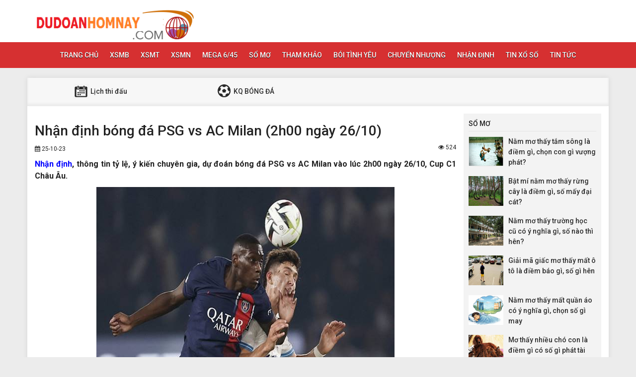

--- FILE ---
content_type: text/html; charset=UTF-8
request_url: https://dudoanhomnay.com/nhan-dinh-bong-da-psg-vs-ac-milan-2h00-ngay-26-10/
body_size: 13007
content:
<!DOCTYPE html>
<html lang="en">
<head>
    <meta charset="UTF-8">
    <meta name="viewport" content="width=device-width, initial-scale=1, shrink-to-fit=no">
    <link rel="stylesheet" href="https://dudoanhomnay.com/wp-content/themes/bongdaxoso/css/bootstrap.min.css">
    <link rel="stylesheet" href="https://dudoanhomnay.com/wp-content/themes/bongdaxoso/css/styles.css">
    <link href="https://dudoanhomnay.com/wp-content/themes/bongdaxoso/css/font-awesome.min.css" rel="stylesheet">
	<script src="https://dudoanhomnay.com/wp-content/themes/bongdaxoso/js/jquery.min.js"></script>
	<script type="text/javascript" src="https://dudoanhomnay.com/wp-content/themes/bongdaxoso/js/moment.min.js"></script>
	<script src="https://dudoanhomnay.com/wp-content/themes/bongdaxoso/js/daterangepicker.min.js"></script>
	<meta name='robots' content='index, follow, max-image-preview:large, max-snippet:-1, max-video-preview:-1' />
	<style>img:is([sizes="auto" i], [sizes^="auto," i]) { contain-intrinsic-size: 3000px 1500px }</style>
	
	<!-- This site is optimized with the Yoast SEO Premium plugin v22.6 (Yoast SEO v22.6) - https://yoast.com/wordpress/plugins/seo/ -->
	<title>Nhận định bóng đá PSG vs AC Milan (2h00 ngày 26/10)</title>
	<meta name="description" content="Nhận định, thông tin tỷ lệ, ý kiến chuyên gia, dự đoán bóng đá PSG vs AC Milan vào lúc 2h00 ngày 26/10, Cup C1 Châu Âu." />
	<link rel="canonical" href="https://dudoanhomnay.com/nhan-dinh-bong-da-psg-vs-ac-milan-2h00-ngay-26-10/" />
	<meta property="og:locale" content="vi_VN" />
	<meta property="og:type" content="article" />
	<meta property="og:title" content="Nhận định bóng đá PSG vs AC Milan (2h00 ngày 26/10)" />
	<meta property="og:description" content="Nhận định, thông tin tỷ lệ, ý kiến chuyên gia, dự đoán bóng đá PSG vs AC Milan vào lúc 2h00 ngày 26/10, Cup C1 Châu Âu." />
	<meta property="og:url" content="https://dudoanhomnay.com/nhan-dinh-bong-da-psg-vs-ac-milan-2h00-ngay-26-10/" />
	<meta property="og:site_name" content="Bóng đá - Xổ số" />
	<meta property="article:published_time" content="2023-10-25T03:44:19+00:00" />
<meta property="og:image:secure_url" content="https://dudoanhomnay.com/wp-content/uploads/2023/10/nhan-dinh-bong-da-psg-vs-ac-milan-2h00-ngay-26-10.jpg" />
	<meta property="og:image" content="https://dudoanhomnay.com/wp-content/uploads/2023/10/nhan-dinh-bong-da-psg-vs-ac-milan-2h00-ngay-26-10.jpg" />
	<meta property="og:image:width" content="600" />
	<meta property="og:image:height" content="450" />
	<meta property="og:image:type" content="image/jpeg" />
	<meta name="author" content="thuanqq" />
	<meta name="twitter:card" content="summary_large_image" />
	<meta name="twitter:label1" content="Được viết bởi" />
	<meta name="twitter:data1" content="thuanqq" />
	<meta name="twitter:label2" content="Ước tính thời gian đọc" />
	<meta name="twitter:data2" content="3 phút" />
	<!-- / Yoast SEO Premium plugin. -->


<script type="text/javascript">
/* <![CDATA[ */
window._wpemojiSettings = {"baseUrl":"https:\/\/s.w.org\/images\/core\/emoji\/16.0.1\/72x72\/","ext":".png","svgUrl":"https:\/\/s.w.org\/images\/core\/emoji\/16.0.1\/svg\/","svgExt":".svg","source":{"concatemoji":"https:\/\/dudoanhomnay.com\/wp-includes\/js\/wp-emoji-release.min.js?ver=6.8.3"}};
/*! This file is auto-generated */
!function(s,n){var o,i,e;function c(e){try{var t={supportTests:e,timestamp:(new Date).valueOf()};sessionStorage.setItem(o,JSON.stringify(t))}catch(e){}}function p(e,t,n){e.clearRect(0,0,e.canvas.width,e.canvas.height),e.fillText(t,0,0);var t=new Uint32Array(e.getImageData(0,0,e.canvas.width,e.canvas.height).data),a=(e.clearRect(0,0,e.canvas.width,e.canvas.height),e.fillText(n,0,0),new Uint32Array(e.getImageData(0,0,e.canvas.width,e.canvas.height).data));return t.every(function(e,t){return e===a[t]})}function u(e,t){e.clearRect(0,0,e.canvas.width,e.canvas.height),e.fillText(t,0,0);for(var n=e.getImageData(16,16,1,1),a=0;a<n.data.length;a++)if(0!==n.data[a])return!1;return!0}function f(e,t,n,a){switch(t){case"flag":return n(e,"\ud83c\udff3\ufe0f\u200d\u26a7\ufe0f","\ud83c\udff3\ufe0f\u200b\u26a7\ufe0f")?!1:!n(e,"\ud83c\udde8\ud83c\uddf6","\ud83c\udde8\u200b\ud83c\uddf6")&&!n(e,"\ud83c\udff4\udb40\udc67\udb40\udc62\udb40\udc65\udb40\udc6e\udb40\udc67\udb40\udc7f","\ud83c\udff4\u200b\udb40\udc67\u200b\udb40\udc62\u200b\udb40\udc65\u200b\udb40\udc6e\u200b\udb40\udc67\u200b\udb40\udc7f");case"emoji":return!a(e,"\ud83e\udedf")}return!1}function g(e,t,n,a){var r="undefined"!=typeof WorkerGlobalScope&&self instanceof WorkerGlobalScope?new OffscreenCanvas(300,150):s.createElement("canvas"),o=r.getContext("2d",{willReadFrequently:!0}),i=(o.textBaseline="top",o.font="600 32px Arial",{});return e.forEach(function(e){i[e]=t(o,e,n,a)}),i}function t(e){var t=s.createElement("script");t.src=e,t.defer=!0,s.head.appendChild(t)}"undefined"!=typeof Promise&&(o="wpEmojiSettingsSupports",i=["flag","emoji"],n.supports={everything:!0,everythingExceptFlag:!0},e=new Promise(function(e){s.addEventListener("DOMContentLoaded",e,{once:!0})}),new Promise(function(t){var n=function(){try{var e=JSON.parse(sessionStorage.getItem(o));if("object"==typeof e&&"number"==typeof e.timestamp&&(new Date).valueOf()<e.timestamp+604800&&"object"==typeof e.supportTests)return e.supportTests}catch(e){}return null}();if(!n){if("undefined"!=typeof Worker&&"undefined"!=typeof OffscreenCanvas&&"undefined"!=typeof URL&&URL.createObjectURL&&"undefined"!=typeof Blob)try{var e="postMessage("+g.toString()+"("+[JSON.stringify(i),f.toString(),p.toString(),u.toString()].join(",")+"));",a=new Blob([e],{type:"text/javascript"}),r=new Worker(URL.createObjectURL(a),{name:"wpTestEmojiSupports"});return void(r.onmessage=function(e){c(n=e.data),r.terminate(),t(n)})}catch(e){}c(n=g(i,f,p,u))}t(n)}).then(function(e){for(var t in e)n.supports[t]=e[t],n.supports.everything=n.supports.everything&&n.supports[t],"flag"!==t&&(n.supports.everythingExceptFlag=n.supports.everythingExceptFlag&&n.supports[t]);n.supports.everythingExceptFlag=n.supports.everythingExceptFlag&&!n.supports.flag,n.DOMReady=!1,n.readyCallback=function(){n.DOMReady=!0}}).then(function(){return e}).then(function(){var e;n.supports.everything||(n.readyCallback(),(e=n.source||{}).concatemoji?t(e.concatemoji):e.wpemoji&&e.twemoji&&(t(e.twemoji),t(e.wpemoji)))}))}((window,document),window._wpemojiSettings);
/* ]]> */
</script>
<style id='wp-emoji-styles-inline-css' type='text/css'>

	img.wp-smiley, img.emoji {
		display: inline !important;
		border: none !important;
		box-shadow: none !important;
		height: 1em !important;
		width: 1em !important;
		margin: 0 0.07em !important;
		vertical-align: -0.1em !important;
		background: none !important;
		padding: 0 !important;
	}
</style>
<link rel='stylesheet' id='wp-block-library-css' href='https://dudoanhomnay.com/wp-includes/css/dist/block-library/style.min.css?ver=6.8.3' type='text/css' media='all' />
<style id='classic-theme-styles-inline-css' type='text/css'>
/*! This file is auto-generated */
.wp-block-button__link{color:#fff;background-color:#32373c;border-radius:9999px;box-shadow:none;text-decoration:none;padding:calc(.667em + 2px) calc(1.333em + 2px);font-size:1.125em}.wp-block-file__button{background:#32373c;color:#fff;text-decoration:none}
</style>
<style id='global-styles-inline-css' type='text/css'>
:root{--wp--preset--aspect-ratio--square: 1;--wp--preset--aspect-ratio--4-3: 4/3;--wp--preset--aspect-ratio--3-4: 3/4;--wp--preset--aspect-ratio--3-2: 3/2;--wp--preset--aspect-ratio--2-3: 2/3;--wp--preset--aspect-ratio--16-9: 16/9;--wp--preset--aspect-ratio--9-16: 9/16;--wp--preset--color--black: #000000;--wp--preset--color--cyan-bluish-gray: #abb8c3;--wp--preset--color--white: #ffffff;--wp--preset--color--pale-pink: #f78da7;--wp--preset--color--vivid-red: #cf2e2e;--wp--preset--color--luminous-vivid-orange: #ff6900;--wp--preset--color--luminous-vivid-amber: #fcb900;--wp--preset--color--light-green-cyan: #7bdcb5;--wp--preset--color--vivid-green-cyan: #00d084;--wp--preset--color--pale-cyan-blue: #8ed1fc;--wp--preset--color--vivid-cyan-blue: #0693e3;--wp--preset--color--vivid-purple: #9b51e0;--wp--preset--gradient--vivid-cyan-blue-to-vivid-purple: linear-gradient(135deg,rgba(6,147,227,1) 0%,rgb(155,81,224) 100%);--wp--preset--gradient--light-green-cyan-to-vivid-green-cyan: linear-gradient(135deg,rgb(122,220,180) 0%,rgb(0,208,130) 100%);--wp--preset--gradient--luminous-vivid-amber-to-luminous-vivid-orange: linear-gradient(135deg,rgba(252,185,0,1) 0%,rgba(255,105,0,1) 100%);--wp--preset--gradient--luminous-vivid-orange-to-vivid-red: linear-gradient(135deg,rgba(255,105,0,1) 0%,rgb(207,46,46) 100%);--wp--preset--gradient--very-light-gray-to-cyan-bluish-gray: linear-gradient(135deg,rgb(238,238,238) 0%,rgb(169,184,195) 100%);--wp--preset--gradient--cool-to-warm-spectrum: linear-gradient(135deg,rgb(74,234,220) 0%,rgb(151,120,209) 20%,rgb(207,42,186) 40%,rgb(238,44,130) 60%,rgb(251,105,98) 80%,rgb(254,248,76) 100%);--wp--preset--gradient--blush-light-purple: linear-gradient(135deg,rgb(255,206,236) 0%,rgb(152,150,240) 100%);--wp--preset--gradient--blush-bordeaux: linear-gradient(135deg,rgb(254,205,165) 0%,rgb(254,45,45) 50%,rgb(107,0,62) 100%);--wp--preset--gradient--luminous-dusk: linear-gradient(135deg,rgb(255,203,112) 0%,rgb(199,81,192) 50%,rgb(65,88,208) 100%);--wp--preset--gradient--pale-ocean: linear-gradient(135deg,rgb(255,245,203) 0%,rgb(182,227,212) 50%,rgb(51,167,181) 100%);--wp--preset--gradient--electric-grass: linear-gradient(135deg,rgb(202,248,128) 0%,rgb(113,206,126) 100%);--wp--preset--gradient--midnight: linear-gradient(135deg,rgb(2,3,129) 0%,rgb(40,116,252) 100%);--wp--preset--font-size--small: 13px;--wp--preset--font-size--medium: 20px;--wp--preset--font-size--large: 36px;--wp--preset--font-size--x-large: 42px;--wp--preset--spacing--20: 0.44rem;--wp--preset--spacing--30: 0.67rem;--wp--preset--spacing--40: 1rem;--wp--preset--spacing--50: 1.5rem;--wp--preset--spacing--60: 2.25rem;--wp--preset--spacing--70: 3.38rem;--wp--preset--spacing--80: 5.06rem;--wp--preset--shadow--natural: 6px 6px 9px rgba(0, 0, 0, 0.2);--wp--preset--shadow--deep: 12px 12px 50px rgba(0, 0, 0, 0.4);--wp--preset--shadow--sharp: 6px 6px 0px rgba(0, 0, 0, 0.2);--wp--preset--shadow--outlined: 6px 6px 0px -3px rgba(255, 255, 255, 1), 6px 6px rgba(0, 0, 0, 1);--wp--preset--shadow--crisp: 6px 6px 0px rgba(0, 0, 0, 1);}:where(.is-layout-flex){gap: 0.5em;}:where(.is-layout-grid){gap: 0.5em;}body .is-layout-flex{display: flex;}.is-layout-flex{flex-wrap: wrap;align-items: center;}.is-layout-flex > :is(*, div){margin: 0;}body .is-layout-grid{display: grid;}.is-layout-grid > :is(*, div){margin: 0;}:where(.wp-block-columns.is-layout-flex){gap: 2em;}:where(.wp-block-columns.is-layout-grid){gap: 2em;}:where(.wp-block-post-template.is-layout-flex){gap: 1.25em;}:where(.wp-block-post-template.is-layout-grid){gap: 1.25em;}.has-black-color{color: var(--wp--preset--color--black) !important;}.has-cyan-bluish-gray-color{color: var(--wp--preset--color--cyan-bluish-gray) !important;}.has-white-color{color: var(--wp--preset--color--white) !important;}.has-pale-pink-color{color: var(--wp--preset--color--pale-pink) !important;}.has-vivid-red-color{color: var(--wp--preset--color--vivid-red) !important;}.has-luminous-vivid-orange-color{color: var(--wp--preset--color--luminous-vivid-orange) !important;}.has-luminous-vivid-amber-color{color: var(--wp--preset--color--luminous-vivid-amber) !important;}.has-light-green-cyan-color{color: var(--wp--preset--color--light-green-cyan) !important;}.has-vivid-green-cyan-color{color: var(--wp--preset--color--vivid-green-cyan) !important;}.has-pale-cyan-blue-color{color: var(--wp--preset--color--pale-cyan-blue) !important;}.has-vivid-cyan-blue-color{color: var(--wp--preset--color--vivid-cyan-blue) !important;}.has-vivid-purple-color{color: var(--wp--preset--color--vivid-purple) !important;}.has-black-background-color{background-color: var(--wp--preset--color--black) !important;}.has-cyan-bluish-gray-background-color{background-color: var(--wp--preset--color--cyan-bluish-gray) !important;}.has-white-background-color{background-color: var(--wp--preset--color--white) !important;}.has-pale-pink-background-color{background-color: var(--wp--preset--color--pale-pink) !important;}.has-vivid-red-background-color{background-color: var(--wp--preset--color--vivid-red) !important;}.has-luminous-vivid-orange-background-color{background-color: var(--wp--preset--color--luminous-vivid-orange) !important;}.has-luminous-vivid-amber-background-color{background-color: var(--wp--preset--color--luminous-vivid-amber) !important;}.has-light-green-cyan-background-color{background-color: var(--wp--preset--color--light-green-cyan) !important;}.has-vivid-green-cyan-background-color{background-color: var(--wp--preset--color--vivid-green-cyan) !important;}.has-pale-cyan-blue-background-color{background-color: var(--wp--preset--color--pale-cyan-blue) !important;}.has-vivid-cyan-blue-background-color{background-color: var(--wp--preset--color--vivid-cyan-blue) !important;}.has-vivid-purple-background-color{background-color: var(--wp--preset--color--vivid-purple) !important;}.has-black-border-color{border-color: var(--wp--preset--color--black) !important;}.has-cyan-bluish-gray-border-color{border-color: var(--wp--preset--color--cyan-bluish-gray) !important;}.has-white-border-color{border-color: var(--wp--preset--color--white) !important;}.has-pale-pink-border-color{border-color: var(--wp--preset--color--pale-pink) !important;}.has-vivid-red-border-color{border-color: var(--wp--preset--color--vivid-red) !important;}.has-luminous-vivid-orange-border-color{border-color: var(--wp--preset--color--luminous-vivid-orange) !important;}.has-luminous-vivid-amber-border-color{border-color: var(--wp--preset--color--luminous-vivid-amber) !important;}.has-light-green-cyan-border-color{border-color: var(--wp--preset--color--light-green-cyan) !important;}.has-vivid-green-cyan-border-color{border-color: var(--wp--preset--color--vivid-green-cyan) !important;}.has-pale-cyan-blue-border-color{border-color: var(--wp--preset--color--pale-cyan-blue) !important;}.has-vivid-cyan-blue-border-color{border-color: var(--wp--preset--color--vivid-cyan-blue) !important;}.has-vivid-purple-border-color{border-color: var(--wp--preset--color--vivid-purple) !important;}.has-vivid-cyan-blue-to-vivid-purple-gradient-background{background: var(--wp--preset--gradient--vivid-cyan-blue-to-vivid-purple) !important;}.has-light-green-cyan-to-vivid-green-cyan-gradient-background{background: var(--wp--preset--gradient--light-green-cyan-to-vivid-green-cyan) !important;}.has-luminous-vivid-amber-to-luminous-vivid-orange-gradient-background{background: var(--wp--preset--gradient--luminous-vivid-amber-to-luminous-vivid-orange) !important;}.has-luminous-vivid-orange-to-vivid-red-gradient-background{background: var(--wp--preset--gradient--luminous-vivid-orange-to-vivid-red) !important;}.has-very-light-gray-to-cyan-bluish-gray-gradient-background{background: var(--wp--preset--gradient--very-light-gray-to-cyan-bluish-gray) !important;}.has-cool-to-warm-spectrum-gradient-background{background: var(--wp--preset--gradient--cool-to-warm-spectrum) !important;}.has-blush-light-purple-gradient-background{background: var(--wp--preset--gradient--blush-light-purple) !important;}.has-blush-bordeaux-gradient-background{background: var(--wp--preset--gradient--blush-bordeaux) !important;}.has-luminous-dusk-gradient-background{background: var(--wp--preset--gradient--luminous-dusk) !important;}.has-pale-ocean-gradient-background{background: var(--wp--preset--gradient--pale-ocean) !important;}.has-electric-grass-gradient-background{background: var(--wp--preset--gradient--electric-grass) !important;}.has-midnight-gradient-background{background: var(--wp--preset--gradient--midnight) !important;}.has-small-font-size{font-size: var(--wp--preset--font-size--small) !important;}.has-medium-font-size{font-size: var(--wp--preset--font-size--medium) !important;}.has-large-font-size{font-size: var(--wp--preset--font-size--large) !important;}.has-x-large-font-size{font-size: var(--wp--preset--font-size--x-large) !important;}
:where(.wp-block-post-template.is-layout-flex){gap: 1.25em;}:where(.wp-block-post-template.is-layout-grid){gap: 1.25em;}
:where(.wp-block-columns.is-layout-flex){gap: 2em;}:where(.wp-block-columns.is-layout-grid){gap: 2em;}
:root :where(.wp-block-pullquote){font-size: 1.5em;line-height: 1.6;}
</style>
<link rel='stylesheet' id='yith-infs-style-css' href='https://dudoanhomnay.com/wp-content/plugins/yith-infinite-scrolling/assets/css/frontend.css?ver=2.2.0' type='text/css' media='all' />
<link rel='stylesheet' id='wp-pagenavi-css' href='https://dudoanhomnay.com/wp-content/plugins/wp-pagenavi/pagenavi-css.css?ver=2.70' type='text/css' media='all' />
<script type="text/javascript" src="https://dudoanhomnay.com/wp-includes/js/jquery/jquery.min.js?ver=3.7.1" id="jquery-core-js"></script>
<script type="text/javascript" src="https://dudoanhomnay.com/wp-includes/js/jquery/jquery-migrate.min.js?ver=3.4.1" id="jquery-migrate-js"></script>
<script type="text/javascript" id="my_loadmore-js-extra">
/* <![CDATA[ */
var misha_loadmore_params = {"ajaxurl":"https:\/\/dudoanhomnay.com\/wp-admin\/admin-ajax.php","posts":"{\"page\":0,\"name\":\"nhan-dinh-bong-da-psg-vs-ac-milan-2h00-ngay-26-10\",\"error\":\"\",\"m\":\"\",\"p\":0,\"post_parent\":\"\",\"subpost\":\"\",\"subpost_id\":\"\",\"attachment\":\"\",\"attachment_id\":0,\"pagename\":\"\",\"page_id\":0,\"second\":\"\",\"minute\":\"\",\"hour\":\"\",\"day\":0,\"monthnum\":0,\"year\":0,\"w\":0,\"category_name\":\"\",\"tag\":\"\",\"cat\":\"\",\"tag_id\":\"\",\"author\":\"\",\"author_name\":\"\",\"feed\":\"\",\"tb\":\"\",\"paged\":0,\"meta_key\":\"\",\"meta_value\":\"\",\"preview\":\"\",\"s\":\"\",\"sentence\":\"\",\"title\":\"\",\"fields\":\"all\",\"menu_order\":\"\",\"embed\":\"\",\"category__in\":[],\"category__not_in\":[],\"category__and\":[],\"post__in\":[],\"post__not_in\":[],\"post_name__in\":[],\"tag__in\":[],\"tag__not_in\":[],\"tag__and\":[],\"tag_slug__in\":[],\"tag_slug__and\":[],\"post_parent__in\":[],\"post_parent__not_in\":[],\"author__in\":[],\"author__not_in\":[],\"search_columns\":[],\"ignore_sticky_posts\":false,\"suppress_filters\":false,\"cache_results\":true,\"update_post_term_cache\":true,\"update_menu_item_cache\":false,\"lazy_load_term_meta\":true,\"update_post_meta_cache\":true,\"post_type\":\"\",\"posts_per_page\":20,\"nopaging\":false,\"comments_per_page\":\"50\",\"no_found_rows\":false,\"order\":\"DESC\"}","current_page":"1","max_page":"0"};
/* ]]> */
</script>
<script type="text/javascript" src="https://dudoanhomnay.com/wp-content/themes/bongdaxoso/js/main.js?ver=6.8.3" id="my_loadmore-js"></script>
<link rel="https://api.w.org/" href="https://dudoanhomnay.com/wp-json/" /><link rel="alternate" title="JSON" type="application/json" href="https://dudoanhomnay.com/wp-json/wp/v2/posts/11493" /><meta name="generator" content="WordPress 6.8.3" />
<link rel='shortlink' href='https://dudoanhomnay.com/?p=11493' />
<link rel="alternate" title="oNhúng (JSON)" type="application/json+oembed" href="https://dudoanhomnay.com/wp-json/oembed/1.0/embed?url=https%3A%2F%2Fdudoanhomnay.com%2Fnhan-dinh-bong-da-psg-vs-ac-milan-2h00-ngay-26-10%2F" />
<link rel="alternate" title="oNhúng (XML)" type="text/xml+oembed" href="https://dudoanhomnay.com/wp-json/oembed/1.0/embed?url=https%3A%2F%2Fdudoanhomnay.com%2Fnhan-dinh-bong-da-psg-vs-ac-milan-2h00-ngay-26-10%2F&#038;format=xml" />


<!-- This site is optimized with the Schema plugin v1.7.9.6 - https://schema.press -->
<script type="application/ld+json">{"@context":"https:\/\/schema.org\/","@type":"BlogPosting","mainEntityOfPage":{"@type":"WebPage","@id":"https:\/\/dudoanhomnay.com\/nhan-dinh-bong-da-psg-vs-ac-milan-2h00-ngay-26-10\/"},"url":"https:\/\/dudoanhomnay.com\/nhan-dinh-bong-da-psg-vs-ac-milan-2h00-ngay-26-10\/","headline":"Nhận định bóng đá PSG vs AC Milan (2h00 ngày 26\/10)","datePublished":"2023-10-25T10:44:19+07:00","dateModified":"2023-10-25T10:44:19+07:00","publisher":{"@type":"Organization","@id":"https:\/\/dudoanhomnay.com\/#organization","name":"Dự đoán xổ số-bóng đá","logo":{"@type":"ImageObject","url":"https:\/\/dudoanhomnay.com\/wp-content\/uploads\/2018\/12\/logo1-1.png","width":600,"height":60}},"image":{"@type":"ImageObject","url":"https:\/\/dudoanhomnay.com\/wp-content\/uploads\/2023\/10\/nhan-dinh-bong-da-psg-vs-ac-milan-2h00-ngay-26-10.jpg","width":696,"height":450},"articleSection":"Nhận định bóng đá hôm nay NHANH và CHUẨN XÁC nhất","description":"Nhận định, thông tin tỷ lệ, ý kiến chuyên gia, dự đoán bóng đá PSG vs AC Milan vào lúc 2h00 ngày 26\/10, Cup C1 Châu Âu.","author":{"@type":"Person","name":"thuanqq","url":"https:\/\/dudoanhomnay.com\/author\/thuanqq\/","image":{"@type":"ImageObject","url":"https:\/\/secure.gravatar.com\/avatar\/a9a455c12e1c323467c8c76209b7255c6c823e59bf80a9ff65b7e3dacae40121?s=96&d=mm&r=g","height":96,"width":96}}}</script>

<link rel="icon" href="https://dudoanhomnay.com/wp-content/uploads/2018/09/cropped-icon-dudoan-1-32x32.png" sizes="32x32" />
<link rel="icon" href="https://dudoanhomnay.com/wp-content/uploads/2018/09/cropped-icon-dudoan-1-192x192.png" sizes="192x192" />
<link rel="apple-touch-icon" href="https://dudoanhomnay.com/wp-content/uploads/2018/09/cropped-icon-dudoan-1-180x180.png" />
<meta name="msapplication-TileImage" content="https://dudoanhomnay.com/wp-content/uploads/2018/09/cropped-icon-dudoan-1-270x270.png" />
	

	<!-- Global site tag (gtag.js) - Google Analytics -->
	<script async src="https://www.googletagmanager.com/gtag/js?id=UA-126379535-1"></script>
	<script>
	  window.dataLayer = window.dataLayer || [];
	  function gtag(){dataLayer.push(arguments);}
	  gtag('js', new Date());

	  gtag('config', 'UA-126379535-1');
	</script>
	<meta name="google-site-verification" content="y-g4z2DkZhfC4jdfW47TLlW3K9HLL3w1CtVzapST7Yo" />
</head>
<body>
<div class="top-nav">
    <div class="container">
        <a href="https://dudoanhomnay.com" class="logo"><img src="https://dudoanhomnay.com/wp-content/uploads/2018/12/logo1-1.png" alt="Bóng đá &#8211; Xổ số"/></a>
		
    </div>
    <nav class="navbar navbar-fb">
        <div class="container">
            <div class="navbar-header">
                <button type="button" class="navbar-toggle collapsed" data-toggle="collapse" data-target="#fb-navbar"
                        aria-expanded="false">
                    <span class="sr-only">Toggle navigation</span>
                    <span class="icon-bar"></span>
                    <span class="icon-bar"></span>
                    <span class="icon-bar"></span>
                </button>
            </div>
            <div class="collapse navbar-collapse" id="fb-navbar">
                <ul class="nav navbar-nav">
										<li id="menu-item-5" class="menu-item menu-item-type-custom menu-item-object-custom menu-item-home menu-item-5"><a href="https://dudoanhomnay.com/">Trang chủ</a></li>
<li id="menu-item-66" class="menu-item menu-item-type-post_type menu-item-object-page menu-item-has-children menu-item-66"><a href="https://dudoanhomnay.com/xsmb-ket-qua-xo-so-mien-bac-xstd/">XSMB</a>
<ul class="sub-menu">
	<li id="menu-item-6784" class="menu-item menu-item-type-post_type menu-item-object-page menu-item-6784"><a href="https://dudoanhomnay.com/xo-so-mien-bac-30-ngay/">XSMB 30 ngày</a></li>
	<li id="menu-item-6783" class="menu-item menu-item-type-post_type menu-item-object-page menu-item-6783"><a href="https://dudoanhomnay.com/xo-so-mien-bac-60-ngay/">XSMB 60 ngày</a></li>
	<li id="menu-item-6782" class="menu-item menu-item-type-post_type menu-item-object-page menu-item-6782"><a href="https://dudoanhomnay.com/xo-so-mien-bac-90-ngay/">XSMB 90 ngày</a></li>
	<li id="menu-item-6781" class="menu-item menu-item-type-post_type menu-item-object-page menu-item-6781"><a href="https://dudoanhomnay.com/xo-so-mien-bac-100-ngay/">XSMB 100 ngày</a></li>
</ul>
</li>
<li id="menu-item-65" class="menu-item menu-item-type-post_type menu-item-object-page menu-item-has-children menu-item-65"><a href="https://dudoanhomnay.com/xsmt-ket-qua-xo-so-mien-trung/">XSMT</a>
<ul class="sub-menu">
	<li id="menu-item-6776" class="menu-item menu-item-type-post_type menu-item-object-page menu-item-6776"><a href="https://dudoanhomnay.com/xo-so-mien-trung-30-ngay/">XSMT 30 ngày</a></li>
	<li id="menu-item-6775" class="menu-item menu-item-type-post_type menu-item-object-page menu-item-6775"><a href="https://dudoanhomnay.com/xo-so-mien-trung-60-ngay/">XSMT 60 ngày</a></li>
	<li id="menu-item-6774" class="menu-item menu-item-type-post_type menu-item-object-page menu-item-6774"><a href="https://dudoanhomnay.com/xo-so-mien-trung-90-ngay/">XSMT 90 ngày</a></li>
	<li id="menu-item-6773" class="menu-item menu-item-type-post_type menu-item-object-page menu-item-6773"><a href="https://dudoanhomnay.com/xo-so-mien-trung-100-ngay/">XSMT 100 ngày</a></li>
</ul>
</li>
<li id="menu-item-64" class="menu-item menu-item-type-post_type menu-item-object-page menu-item-has-children menu-item-64"><a href="https://dudoanhomnay.com/xsmn-ket-qua-xo-so-mien-nam/">XSMN</a>
<ul class="sub-menu">
	<li id="menu-item-6777" class="menu-item menu-item-type-post_type menu-item-object-page menu-item-6777"><a href="https://dudoanhomnay.com/xo-so-mien-nam-30-ngay/">XSMN 30 ngày</a></li>
	<li id="menu-item-6778" class="menu-item menu-item-type-post_type menu-item-object-page menu-item-6778"><a href="https://dudoanhomnay.com/xo-so-mien-nam-60-ngay/">XSMN 60 ngày</a></li>
	<li id="menu-item-6779" class="menu-item menu-item-type-post_type menu-item-object-page menu-item-6779"><a href="https://dudoanhomnay.com/xo-so-mien-nam-90-ngay/">XSMN 90 ngày</a></li>
	<li id="menu-item-6780" class="menu-item menu-item-type-post_type menu-item-object-page menu-item-6780"><a href="https://dudoanhomnay.com/xo-so-mien-nam-100-ngay/">XSMN 100 ngày</a></li>
</ul>
</li>
<li id="menu-item-61" class="menu-item menu-item-type-post_type menu-item-object-page menu-item-61"><a href="https://dudoanhomnay.com/vietlott-ket-qua-xo-so-mega645/">Mega 6/45</a></li>
<li id="menu-item-94" class="menu-item menu-item-type-taxonomy menu-item-object-category menu-item-94"><a href="https://dudoanhomnay.com/so-mo/">Sổ Mơ</a></li>
<li id="menu-item-206" class="menu-item menu-item-type-taxonomy menu-item-object-category menu-item-206"><a href="https://dudoanhomnay.com/phan-tich/">Tham khảo</a></li>
<li id="menu-item-474" class="menu-item menu-item-type-taxonomy menu-item-object-category menu-item-474"><a href="https://dudoanhomnay.com/boi-tinh-yeu/">Bói tình yêu</a></li>
<li id="menu-item-519" class="menu-item menu-item-type-taxonomy menu-item-object-category menu-item-519"><a href="https://dudoanhomnay.com/chuyen-nhuong/">Chuyển nhượng</a></li>
<li id="menu-item-820" class="menu-item menu-item-type-taxonomy menu-item-object-category current-post-ancestor current-menu-parent current-post-parent menu-item-820"><a href="https://dudoanhomnay.com/nhan-dinh-bong-da/">Nhận Định</a></li>
<li id="menu-item-6727" class="menu-item menu-item-type-taxonomy menu-item-object-category menu-item-6727"><a href="https://dudoanhomnay.com/tin-xo-so/">Tin xổ số</a></li>
<li id="menu-item-14067" class="menu-item menu-item-type-taxonomy menu-item-object-category menu-item-14067"><a href="https://dudoanhomnay.com/tin-tuc/">Tin tức</a></li>
                </ul>
            </div>
        </div>
    </nav>
</div><div class="container fb-cont">
    <div class="row">
       <div class="sub-nav">
<ul>
	<li><a href="https://dudoanhomnay.com/lich-thi-dau/"><img src="https://dudoanhomnay.com/wp-content/uploads/2018/06/sn-cl.png" alt="ltd"> Lịch thi đấu</a></li>
	<li><a href="https://dudoanhomnay.com/ket-qua-bong-da/"><img src="https://dudoanhomnay.com/wp-content/uploads/2018/06/sn-kq.png" alt="kqbd"> KQ BÓNG ĐÁ</a></li>
</ul>
</div>       <div class="col-md-9">
            <div class="news-post">
                <h1>Nhận định bóng đá PSG vs AC Milan (2h00 ngày 26/10)</h1>
				                <p><small><i class="fa fa-calendar" data-original-title="" title=""></i> 25-10-23</small><small style="float: right;"><i class="fa fa-eye" aria-hidden="true"></i> 524</small
</p> 
				<div class="post-dt single_detal">
                   <p style="text-align: justify"><strong><a href="https://dudoanhomnay.com/nhan-dinh-bong-da/">Nhận định</a>, thông tin tỷ lệ, ý kiến chuyên gia, dự đoán bóng đá PSG vs AC Milan vào lúc 2h00 ngày 26/10, Cup C1 Châu Âu.</strong></p>
<p><img fetchpriority="high" decoding="async" class="aligncenter size-full wp-image-11495" src="https://dudoanhomnay.com/wp-content/uploads/2023/10/nhan-dinh-bong-da-psg-vs-ac-milan-2h00-ngay-26-10.jpg" alt="Nhận định bóng đá PSG vs AC Milan (2h00 ngày 26/10)" width="600" height="450" /></p>
<p style="text-align: justify"><em><strong>Tỷ lệ PSG vs AC Milan: 0:3/4</strong></em></p>
<p style="text-align: justify"><em><strong>Tỷ lệ O/U: 2 3/4</strong></em></p>
<h2 style="text-align: justify"><strong>Nhận định trận đấu PSG vs AC Milan</strong></h2>
<p style="text-align: justify">Ở trận đấu mới đây tại cúp C1 châu Âu, PSG đã có trận thua đáng xấu hổ1-4 trên sân của đội bóng mới trở lại đấu trường danh giá nhất lục địa là Newcastle. Rõ ràng, thất bại kể trên một lần nữa cho thấy PSG chưa đủ tầm để có mặt trong danh sách ứng viên vô địch của cúp C1 châu Âu mùa này.</p>
<p style="text-align: justify">Quay lại với lượt trận thứ 3, thầy trò HLV Luis Enrique trở về sân nhà tiếp đón AC Milan và đây là cơ hội tốt đê họ tìm kiếm chiến thắng, qua đó gỡ gạc lại danh dự sau trận thua trước Newcastle. Đáng chú ý, PSG đang tìm lại phong độ khi thắng 2 trận đấu vừa rồi. Trên sân nhà, họ toàn thắng cả 3 trận đấu vừa rồi và có 1 trận thắng tại cúp C1 châu Âu (thắng 2-0 trước Dortmund).</p>
<p style="text-align: justify">Với đội khách, AC Milan hành quân tới sân Công viên các hoàng tử với thể lực và tâm lý không tốt khi để thua 0-1 trước Juventus tại giải VĐQG Italia cách đây ít ngày. Tại cúp C1 châu Âu, AC Milan cũng chỉ có được kết quả hòa sau 2 trận đã đá và khiến nhiều người hâm mộ phải bất an khi gửi gắm niềm tin ở trận đại chiến với PSG.</p>
<h2 style="text-align: justify"><strong>Thông tin <a href="https://lichthidau.com/ty-le-keo-nha-cai.html">tỷ lệ bóng đá</a> PSG vs AC Milan</strong></h2>
<p><img decoding="async" class="aligncenter size-full wp-image-11494" src="https://dudoanhomnay.com/wp-content/uploads/2023/10/keo-psg-vs-ac-milan.png" alt="" width="911" height="617" srcset="https://dudoanhomnay.com/wp-content/uploads/2023/10/keo-psg-vs-ac-milan.png 911w, https://dudoanhomnay.com/wp-content/uploads/2023/10/keo-psg-vs-ac-milan-768x520.png 768w" sizes="(max-width: 911px) 100vw, 911px" /></p>
<h3 style="text-align: justify"><strong>Phân tích phong độ</strong></h3>
<p style="text-align: justify">PSG : 3 thắng 1 thua 1 hòa trong 5 vòng đấu gần nhất</p>
<p style="text-align: justify">AC Milan: 3 thắng 1 thua 1 hòa trong 5 vòng đấu gần nhất</p>
<h3 style="text-align: justify"><strong>Lịch sử đối đầu</strong></h3>
<p style="text-align: justify">Trong 5 lần chạm trán nhau, AC Milan thắng 3 trận và hai đội hòa nhau 2 trận.</p>
<h2 style="text-align: justify"><strong>Đội hình dự kiến PSG vs AC Milan</strong></h2>
<p style="text-align: justify"><strong>PSG:</strong> Donnarumma; Mukiele, Marquinhos, Skriniar, Lucas Hernandez; Zaïre-Emery, Ugarte, Vítinha; Barcola, Ramos, Mbappe.</p>
<p style="text-align: justify"><strong>AC Milan:</strong> Mirante; Calabria, Thiaw, Tomori, Bartesaghi; Reijnders, Adli, Musah; Pulisic, Jović, Leão</p>
<p style="text-align: justify"><strong>Dự đoán <a href="https://ketquabongda.com/livescore.html">tỷ số bóng đá hôm nay</a>: PSG 2-1 AC Milan</strong></p>
<p style="font-weight: bold;font-style: italic;">"Chú ý: Các thông tin bóng đá được chia sẻ trên đây chỉ mang tính chất tham khảo và không thay thế cho sự tư vấn từ các chuyên gia. Hy vọng rằng thông qua việc tìm hiểu và áp dụng những kiến thức này, bạn sẽ có thể tăng cường kỹ năng và hiểu biết của mình về lĩnh vực thể thao mà bạn quan tâm."</p>				                   </div>
                
                        </div>
		   <div class="relation">
	<div style=" font-weight:bold;margin: 5px 0;">Tin liên quan</div>
	<ul>
			<li>
			<a href="https://dudoanhomnay.com/nhan-dinh-tran-dau-iceland-vs-liechtenstein-1h45-ngay-17-10/" title="Nhận định trận đấu Iceland vs Liechtenstein (1h45 ngày 17/10)">Nhận định trận đấu Iceland vs Liechtenstein (1h45 ngày 17/10)</a>
		</li>
			<li>
			<a href="https://dudoanhomnay.com/nhan-dinh-keo-tro-choi-cyprus-vs-na-uy-1h45-ngay-13-10/" title="Nhận định kèo Trò chơi Cyprus vs Na Uy (1h45 ngày 13/10)">Nhận định kèo Trò chơi Cyprus vs Na Uy (1h45 ngày 13/10)</a>
		</li>
			<li>
			<a href="https://dudoanhomnay.com/nhan-dinh-tran-croatia-vs-tho-nhi-ky-01h45-ngay-13-10/" title="Nhận định trận Croatia vs Thổ Nhĩ Kỳ, 01h45 ngày 13/10">Nhận định trận Croatia vs Thổ Nhĩ Kỳ, 01h45 ngày 13/10</a>
		</li>
			<li>
			<a href="https://dudoanhomnay.com/nhan-dinh-bong-da-hougang-united-fc-vs-hai-phong-19h00-ngay-5-10/" title="Nhận định bóng đá Hougang United FC vs Hải Phòng, 19h00 ngày 5/10">Nhận định bóng đá Hougang United FC vs Hải Phòng, 19h00 ngày 5/10</a>
		</li>
			<li>
			<a href="https://dudoanhomnay.com/lich-su-doi-dau-giua-dortmund-vs-ac-milan/" title="Thành tích, lịch sử đối đầu giữa Dortmund vs AC Milan">Thành tích, lịch sử đối đầu giữa Dortmund vs AC Milan</a>
		</li>
		</ul>
</div>
            <div class="row m-t-15">
               	<div class="col-sm-6 mr-post">
							<div class="top-post">
				<div class="top-img">
					<a title="Nằm mơ thấy tắm sông là điềm gì, chọn con gì vượng phát?" href="https://dudoanhomnay.com/nam-mo-thay-tam-song-la-diem-gi/"><img width="600" height="450" src="https://dudoanhomnay.com/wp-content/uploads/2026/01/mo-thay-tam-song1-1.jpg" class="img-responsive wp-post-image" alt="Nằm mơ thấy tắm sông là điềm gì, chọn con gì vượng phát?" title="Nằm mơ thấy tắm sông là điềm gì, chọn con gì vượng phát?" decoding="async" /></a>
				</div>
				<h4><a href="https://dudoanhomnay.com/nam-mo-thay-tam-song-la-diem-gi/">Nằm mơ thấy tắm sông là điềm gì, chọn con gì vượng phát?</a></h4>
				<p class="desc">
					Giải mã nằm mơ thấy tắm sông là điềm gì? mơ thấy tắm sông đánh con gì? Luận giải ý nghĩa tâm linh và con số may mắn chi tiết trong bài sau.				 </p>
			</div>
		 						<div class="recent-post">
					<div class="post-img">
						<img width="128" height="96" src="https://dudoanhomnay.com/wp-content/uploads/2026/01/thay-rung-cay-1.jpg" class="img-responsive wp-post-image" alt="Bật mí nằm mơ thấy rừng cây là điềm gì, số mấy đại cát?" title="Bật mí nằm mơ thấy rừng cây là điềm gì, số mấy đại cát?" decoding="async" />					</div>
					<div class="h5"><a href="https://dudoanhomnay.com/nam-mo-thay-rung-cay-la-diem-gi-so-may-dai-cat/">Bật mí nằm mơ thấy rừng cây là điềm gì, số mấy đại cát?</a></div>
				</div>
		 						<div class="recent-post">
					<div class="post-img">
						<img width="128" height="96" src="https://dudoanhomnay.com/wp-content/uploads/2025/12/mo-thay-truong-hoc-cu.jpg" class="img-responsive wp-post-image" alt="Nằm mơ thấy trường học cũ có ý nghĩa gì, số nào thì hên?" title="Nằm mơ thấy trường học cũ có ý nghĩa gì, số nào thì hên?" decoding="async" />					</div>
					<div class="h5"><a href="https://dudoanhomnay.com/nam-mo-thay-truong-hoc-cu-co-y-nghia-gi-so-nao/">Nằm mơ thấy trường học cũ có ý nghĩa gì, số nào thì hên?</a></div>
				</div>
		 						<div class="recent-post">
					<div class="post-img">
						<img width="128" height="96" src="https://dudoanhomnay.com/wp-content/uploads/2025/12/mo-thay-mat-o-to.jpg" class="img-responsive wp-post-image" alt="Giải mã giấc mơ thấy mất ô tô là điềm báo gì, số gì hên" title="Giải mã giấc mơ thấy mất ô tô là điềm báo gì, số gì hên" decoding="async" />					</div>
					<div class="h5"><a href="https://dudoanhomnay.com/giai-ma-giac-mo-thay-mat-o-to-la-diem-bao-gi/">Giải mã giấc mơ thấy mất ô tô là điềm báo gì, số gì hên</a></div>
				</div>
		 						<div class="recent-post">
					<div class="post-img">
						<img width="128" height="96" src="https://dudoanhomnay.com/wp-content/uploads/2025/12/mo-thay-mat-quan-ao-co-y-nghia-gi.jpg" class="img-responsive wp-post-image" alt="Nằm mơ thấy mất quần áo có ý nghĩa gì, chọn số gì may" title="Nằm mơ thấy mất quần áo có ý nghĩa gì, chọn số gì may" decoding="async" />					</div>
					<div class="h5"><a href="https://dudoanhomnay.com/nam-mo-thay-mat-quan-ao-co-y-nghia-gi/">Nằm mơ thấy mất quần áo có ý nghĩa gì, chọn số gì may</a></div>
				</div>
		 			</div>
	<div class="col-sm-6 mr-post">
							<div class="top-post">
				<div class="top-img">
					<a title="Con số may mắn ngày 21/01 mang tài lộc cho 12 con giáp" href="https://dudoanhomnay.com/con-so-may-man-ngay-21-01-mang-tai-loc-cho-12-con-giap/"><img width="600" height="450" src="https://dudoanhomnay.com/wp-content/uploads/2026/01/con-so-may-man-12-con-giap-21-1-1.png" class="img-responsive wp-post-image" alt="Con số may mắn ngày 21/01 mang tài lộc cho 12 con giáp" title="Con số may mắn ngày 21/01 mang tài lộc cho 12 con giáp" decoding="async" /></a>
				</div>
				<h4><a href="https://dudoanhomnay.com/con-so-may-man-ngay-21-01-mang-tai-loc-cho-12-con-giap/">Con số may mắn ngày 21/01 mang tài lộc cho 12 con giáp</a></h4>
				<p class="desc">
					Con số may mắn ngày 21/01 giúp 12 con giáp thu hút tài lộc, tăng vận may, hanh thông công việc, tiền bạc và cơ hội trong ngày.				 </p>
			</div>
		 						<div class="recent-post">
					<div class="post-img">
						<img width="128" height="96" src="https://dudoanhomnay.com/wp-content/uploads/2026/01/con-so-may-man-cua-12-con-giap-ngay-12-1-2026.jpg" class="img-responsive wp-post-image" alt="Con số may mắn ngày 12 tháng 1 năm 2026 thứ 2 12 con giáp" title="Con số may mắn ngày 12 tháng 1 năm 2026 thứ 2 12 con giáp" decoding="async" />					</div>
					<div class="h5"><a href="https://dudoanhomnay.com/con-so-may-man-ngay-12-thang-1-nam-2026-thu-2-12-con-giap/">Con số may mắn ngày 12 tháng 1 năm 2026 thứ 2 12 con giáp</a></div>
				</div>
		 						<div class="recent-post">
					<div class="post-img">
						<img width="128" height="96" src="https://dudoanhomnay.com/wp-content/uploads/2026/01/tuoi-dan1.jpg" class="img-responsive wp-post-image" alt="Tham khảo con số may mắn tuổi Giáp Dần ngày 3/1/2026" title="Tham khảo con số may mắn tuổi Giáp Dần ngày 3/1/2026" decoding="async" />					</div>
					<div class="h5"><a href="https://dudoanhomnay.com/con-so-may-man-tuoi-giap-dan-ngay-3-1-2026/">Tham khảo con số may mắn tuổi Giáp Dần ngày 3/1/2026</a></div>
				</div>
		 						<div class="recent-post">
					<div class="post-img">
						<img width="128" height="96" src="https://dudoanhomnay.com/wp-content/uploads/2025/12/con-so-may-man-tuoi-giap-than-25-12-2025-1.png" class="img-responsive wp-post-image" alt="Bộ số giúp tuổi Giáp Thân mở khóa tài lộc ngày 25/12/2025" title="Bộ số giúp tuổi Giáp Thân mở khóa tài lộc ngày 25/12/2025" decoding="async" />					</div>
					<div class="h5"><a href="https://dudoanhomnay.com/bo-so-giup-tuoi-giap-than-mo-khoa-tai-loc-25-12-2025/">Bộ số giúp tuổi Giáp Thân mở khóa tài lộc ngày 25/12/2025</a></div>
				</div>
		 						<div class="recent-post">
					<div class="post-img">
						<img width="128" height="96" src="https://dudoanhomnay.com/wp-content/uploads/2025/12/TANMUI2.jpg" class="img-responsive wp-post-image" alt="Gia tăng cát khí với số tài lộc tuổi Tân Mùi 17/12/2025" title="Gia tăng cát khí với số tài lộc tuổi Tân Mùi 17/12/2025" decoding="async" />					</div>
					<div class="h5"><a href="https://dudoanhomnay.com/so-tai-loc-tuoi-tan-mui-17-12-2025/">Gia tăng cát khí với số tài lộc tuổi Tân Mùi 17/12/2025</a></div>
				</div>
		 			</div>
            </div>
        </div>
        <div class="col-md-3">
	<div class="side-news"><div class="side-head">Sổ mơ</div>				<div class="recent-post">
			<div class="post-img">
				<img width="128" height="96" src="https://dudoanhomnay.com/wp-content/uploads/2026/01/mo-thay-tam-song1-1.jpg" class="img-responsive wp-post-image" alt="Nằm mơ thấy tắm sông là điềm gì, chọn con gì vượng phát?" title="Nằm mơ thấy tắm sông là điềm gì, chọn con gì vượng phát?" decoding="async" />			</div>
			<div class="h5"><a href="https://dudoanhomnay.com/nam-mo-thay-tam-song-la-diem-gi/">Nằm mơ thấy tắm sông là điềm gì, chọn con gì vượng phát?</a></div>
		</div>
				<div class="recent-post">
			<div class="post-img">
				<img width="128" height="96" src="https://dudoanhomnay.com/wp-content/uploads/2026/01/thay-rung-cay-1.jpg" class="img-responsive wp-post-image" alt="Bật mí nằm mơ thấy rừng cây là điềm gì, số mấy đại cát?" title="Bật mí nằm mơ thấy rừng cây là điềm gì, số mấy đại cát?" decoding="async" />			</div>
			<div class="h5"><a href="https://dudoanhomnay.com/nam-mo-thay-rung-cay-la-diem-gi-so-may-dai-cat/">Bật mí nằm mơ thấy rừng cây là điềm gì, số mấy đại cát?</a></div>
		</div>
				<div class="recent-post">
			<div class="post-img">
				<img width="128" height="96" src="https://dudoanhomnay.com/wp-content/uploads/2025/12/mo-thay-truong-hoc-cu.jpg" class="img-responsive wp-post-image" alt="Nằm mơ thấy trường học cũ có ý nghĩa gì, số nào thì hên?" title="Nằm mơ thấy trường học cũ có ý nghĩa gì, số nào thì hên?" decoding="async" />			</div>
			<div class="h5"><a href="https://dudoanhomnay.com/nam-mo-thay-truong-hoc-cu-co-y-nghia-gi-so-nao/">Nằm mơ thấy trường học cũ có ý nghĩa gì, số nào thì hên?</a></div>
		</div>
				<div class="recent-post">
			<div class="post-img">
				<img width="128" height="96" src="https://dudoanhomnay.com/wp-content/uploads/2025/12/mo-thay-mat-o-to.jpg" class="img-responsive wp-post-image" alt="Giải mã giấc mơ thấy mất ô tô là điềm báo gì, số gì hên" title="Giải mã giấc mơ thấy mất ô tô là điềm báo gì, số gì hên" decoding="async" />			</div>
			<div class="h5"><a href="https://dudoanhomnay.com/giai-ma-giac-mo-thay-mat-o-to-la-diem-bao-gi/">Giải mã giấc mơ thấy mất ô tô là điềm báo gì, số gì hên</a></div>
		</div>
				<div class="recent-post">
			<div class="post-img">
				<img width="128" height="96" src="https://dudoanhomnay.com/wp-content/uploads/2025/12/mo-thay-mat-quan-ao-co-y-nghia-gi.jpg" class="img-responsive wp-post-image" alt="Nằm mơ thấy mất quần áo có ý nghĩa gì, chọn số gì may" title="Nằm mơ thấy mất quần áo có ý nghĩa gì, chọn số gì may" decoding="async" />			</div>
			<div class="h5"><a href="https://dudoanhomnay.com/nam-mo-thay-mat-quan-ao-co-y-nghia-gi/">Nằm mơ thấy mất quần áo có ý nghĩa gì, chọn số gì may</a></div>
		</div>
				<div class="recent-post">
			<div class="post-img">
				<img width="128" height="96" src="https://dudoanhomnay.com/wp-content/uploads/2025/12/mo-thay-nhieu-cho-con2.jpg" class="img-responsive wp-post-image" alt="Mơ thấy nhiều chó con là điềm gì có số gì phát tài" title="Mơ thấy nhiều chó con là điềm gì có số gì phát tài" decoding="async" />			</div>
			<div class="h5"><a href="https://dudoanhomnay.com/mo-thay-nhieu-cho-con-la-diem-gi-co-so-gi-phat-tai/">Mơ thấy nhiều chó con là điềm gì có số gì phát tài</a></div>
		</div>
				<div class="recent-post">
			<div class="post-img">
				<img width="128" height="96" src="https://dudoanhomnay.com/wp-content/uploads/2025/12/mo-thay-bo-cap.jpg" class="img-responsive wp-post-image" alt="Nằm mơ thấy bò cạp có ý nghĩa gì có con gì tài lộc" title="Nằm mơ thấy bò cạp có ý nghĩa gì có con gì tài lộc" decoding="async" />			</div>
			<div class="h5"><a href="https://dudoanhomnay.com/nam-mo-thay-bo-cap-co-y-nghia-gi-co-con-gi-tai-loc/">Nằm mơ thấy bò cạp có ý nghĩa gì có con gì tài lộc</a></div>
		</div>
				<div class="recent-post">
			<div class="post-img">
				<img width="128" height="96" src="https://dudoanhomnay.com/wp-content/uploads/2025/12/mo-thay-cau-vong.jpg" class="img-responsive wp-post-image" alt="Nằm mơ thấy cầu vồng có ý nghĩa gì, có số nào vượng phát?" title="Nằm mơ thấy cầu vồng có ý nghĩa gì, có số nào vượng phát?" decoding="async" />			</div>
			<div class="h5"><a href="https://dudoanhomnay.com/nam-mo-thay-cau-vong-co-y-nghia-gi/">Nằm mơ thấy cầu vồng có ý nghĩa gì, có số nào vượng phát?</a></div>
		</div>
				<div class="recent-post">
			<div class="post-img">
				<img width="128" height="96" src="https://dudoanhomnay.com/wp-content/uploads/2025/12/mo-thay-ran-chet1-1.jpg" class="img-responsive wp-post-image" alt="Nằm mơ thấy rắn chết là điềm gì? Có liên quan đến tài lộc?" title="Nằm mơ thấy rắn chết là điềm gì? Có liên quan đến tài lộc?" decoding="async" />			</div>
			<div class="h5"><a href="https://dudoanhomnay.com/nam-mo-thay-ran-chet-la-diem-gi/">Nằm mơ thấy rắn chết là điềm gì? Có liên quan đến tài lộc?</a></div>
		</div>
				<div class="recent-post">
			<div class="post-img">
				<img width="128" height="96" src="https://dudoanhomnay.com/wp-content/uploads/2025/12/mo-thay-nhieu-ran-1.jpg" class="img-responsive wp-post-image" alt="Nằm mơ thấy nhiều rắn là điềm gì? Tín hiệu tài vận ra sao?" title="Nằm mơ thấy nhiều rắn là điềm gì? Tín hiệu tài vận ra sao?" decoding="async" />			</div>
			<div class="h5"><a href="https://dudoanhomnay.com/nam-mo-thay-nhieu-ran-la-diem-gi/">Nằm mơ thấy nhiều rắn là điềm gì? Tín hiệu tài vận ra sao?</a></div>
		</div>
				</div><div class="side-news"><div class="side-head">Nhận Định Bóng đá</div>				<div class="recent-post">
			<div class="post-img">
				<img width="128" height="96" src="https://dudoanhomnay.com/wp-content/uploads/2026/01/nhan-dinh-slavia-praha-vs-barcelona-03h00-ngay-22-1.jpg" class="img-responsive wp-post-image" alt="Nhận định Slavia Praha vs Barcelona 03h00 ngày 22/1" title="Nhận định Slavia Praha vs Barcelona 03h00 ngày 22/1" decoding="async" />			</div>
			<div class="h5"><a href="https://dudoanhomnay.com/nhan-dinh-slavia-praha-vs-barcelona-03h00-ngay-22-1/">Nhận định Slavia Praha vs Barcelona 03h00 ngày 22/1</a></div>
		</div>
				<div class="recent-post">
			<div class="post-img">
				<img width="128" height="96" src="https://dudoanhomnay.com/wp-content/uploads/2025/12/nhan-dinh-liverpool-vs-leeds-luc-00h30-ngay-2-1.jpg" class="img-responsive wp-post-image" alt="Nhận định Liverpool vs Leeds lúc 00h30 ngày 2/1" title="Nhận định Liverpool vs Leeds lúc 00h30 ngày 2/1" decoding="async" />			</div>
			<div class="h5"><a href="https://dudoanhomnay.com/nhan-dinh-liverpool-vs-leeds-luc-00h30-ngay-2-1/">Nhận định Liverpool vs Leeds lúc 00h30 ngày 2/1</a></div>
		</div>
				<div class="recent-post">
			<div class="post-img">
				<img width="128" height="96" src="https://dudoanhomnay.com/wp-content/uploads/2025/11/nhan-dinh-strasbourg-vs-crystal-palace-3h00-ngay-28-11.jpg" class="img-responsive wp-post-image" alt="Nhận định Strasbourg vs Crystal Palace 3h00 ngày 28/11" title="Nhận định Strasbourg vs Crystal Palace 3h00 ngày 28/11" decoding="async" />			</div>
			<div class="h5"><a href="https://dudoanhomnay.com/nhan-dinh-strasbourg-vs-crystal-palace-3h00-ngay-28-11/">Nhận định Strasbourg vs Crystal Palace 3h00 ngày 28/11</a></div>
		</div>
				<div class="recent-post">
			<div class="post-img">
				<img width="128" height="96" src="https://dudoanhomnay.com/wp-content/uploads/2025/11/doi-dau-newcastle-vs-man-city.jpg" class="img-responsive wp-post-image" alt="Nhận định đối đầu Newcastle vs Man City, 0h30 ngày 23/11" title="Nhận định đối đầu Newcastle vs Man City, 0h30 ngày 23/11" decoding="async" />			</div>
			<div class="h5"><a href="https://dudoanhomnay.com/nhan-dinh-doi-dau-newcastle-vs-man-city-0h30-ngay-23-11/">Nhận định đối đầu Newcastle vs Man City, 0h30 ngày 23/11</a></div>
		</div>
				<div class="recent-post">
			<div class="post-img">
				<img width="128" height="96" src="https://dudoanhomnay.com/wp-content/uploads/2025/11/nhan-dinh-fiorentina-vs-juventus.jpg" class="img-responsive wp-post-image" alt="Nhận định Fiorentina vs Juventus, 00h00 ngày 23/11" title="Nhận định Fiorentina vs Juventus, 00h00 ngày 23/11" decoding="async" />			</div>
			<div class="h5"><a href="https://dudoanhomnay.com/nhan-dinh-fiorentina-vs-juventus-00h00-ngay-23-11/">Nhận định Fiorentina vs Juventus, 00h00 ngày 23/11</a></div>
		</div>
				<div class="recent-post">
			<div class="post-img">
				<img width="128" height="96" src="https://dudoanhomnay.com/wp-content/uploads/2024/11/nhan-dinh-tran-dau-luton-town-vs-west-brom-3h00-ngay-2-11.jpg" class="img-responsive wp-post-image" alt="Nhận định trận đấu Luton Town vs West Brom (3h00 ngày 2/11)" title="Nhận định trận đấu Luton Town vs West Brom (3h00 ngày 2/11)" decoding="async" />			</div>
			<div class="h5"><a href="https://dudoanhomnay.com/nhan-dinh-tran-dau-luton-town-vs-west-brom-3h00-ngay-2-11/">Nhận định trận đấu Luton Town vs West Brom (3h00 ngày 2/11)</a></div>
		</div>
				<div class="recent-post">
			<div class="post-img">
				<img width="128" height="96" src="https://dudoanhomnay.com/wp-content/uploads/2024/10/nhan-dinh-young-boys-vs-inter-02h00-ngay-24-10.jpg" class="img-responsive wp-post-image" alt="Nhận định Young Boys vs Inter, 02h00 ngày 24/10" title="Nhận định Young Boys vs Inter, 02h00 ngày 24/10" decoding="async" />			</div>
			<div class="h5"><a href="https://dudoanhomnay.com/nhan-dinh-young-boys-vs-inter-02h00-ngay-24-10/">Nhận định Young Boys vs Inter, 02h00 ngày 24/10</a></div>
		</div>
				<div class="recent-post">
			<div class="post-img">
				<img width="128" height="96" src="https://dudoanhomnay.com/wp-content/uploads/2024/10/du-doan-bong-da-verona-vs-monza-1h45-ngay-22-10.jpg" class="img-responsive wp-post-image" alt="Dự đoán bóng đá Verona vs Monza (1h45 ngày 22/10)" title="Dự đoán bóng đá Verona vs Monza (1h45 ngày 22/10)" decoding="async" />			</div>
			<div class="h5"><a href="https://dudoanhomnay.com/du-doan-bong-da-verona-vs-monza-1h45-ngay-22-10/">Dự đoán bóng đá Verona vs Monza (1h45 ngày 22/10)</a></div>
		</div>
				<div class="recent-post">
			<div class="post-img">
				<img width="128" height="96" src="https://dudoanhomnay.com/wp-content/uploads/2024/10/Newcastle-vs-Brighton.jpg" class="img-responsive wp-post-image" alt="Đối đầu Newcastle vs Brighton, 21h00 ngày 19/10" title="Đối đầu Newcastle vs Brighton, 21h00 ngày 19/10" decoding="async" />			</div>
			<div class="h5"><a href="https://dudoanhomnay.com/doi-dau-newcastle-vs-brighton-21h00-ngay-19-10/">Đối đầu Newcastle vs Brighton, 21h00 ngày 19/10</a></div>
		</div>
				<div class="recent-post">
			<div class="post-img">
				<img width="128" height="96" src="https://dudoanhomnay.com/wp-content/uploads/2024/10/du-doan-keo-chau-a-dortmund-vs-celtic-2h00-ngay-2-10.jpg" class="img-responsive wp-post-image" alt="Dự đoán kèo Châu Á Dortmund vs Celtic (2h00 ngày 2/10)" title="Dự đoán kèo Châu Á Dortmund vs Celtic (2h00 ngày 2/10)" decoding="async" />			</div>
			<div class="h5"><a href="https://dudoanhomnay.com/du-doan-keo-chau-a-dortmund-vs-celtic-2h00-ngay-2-10/">Dự đoán kèo Châu Á Dortmund vs Celtic (2h00 ngày 2/10)</a></div>
		</div>
				</div><div class="side-news"><div class="side-head">Liên kết hữu ích</div>			<div class="textwidget"><ul>
<li>Theo dõi <a title="kết quả bóng đá" href="https://ketquabongda.com/" target="_blank" rel="noopener">kqbd</a> hôm nay</li>
<li><a title="xem kèo bóng đá hôm nay" href="https://ketquabongda.com/ty-le-keo-bong-da.html" target="_blank" rel="noopener">tỷ lệ bóng đá hôm nay</a></li>
<li>Link vào <a title="bongdaso - kết quả bóng đá trực tuyến" href="https://bongda.wap.vn/" target="_blank" rel="noopener">bongdaso</a></li>
</ul>
</div>
		</div></div>    </div>
</div>
<script>
    $('input[name="xsngay"]').daterangepicker(
            {singleDatePicker: true,opens: "center",locale: {format: "DD/MM/YYYY"}}
    );
	$('input[name="xsngay"]').on('apply.daterangepicker', function(ev, picker) {
		var date = picker.startDate.format('DD-MM-YYYY');
		var select_day = date.replace('/', '-').replace('/', '-');
		window.location.href = 'lich-thi-dau-ngay-'+ select_day;
	});
</script>
<script type="text/javascript">
$(document).ready(function() {
	//var tabheight = $('.tablesm').height();
	$('body').on('click','.nextback', function() {
		var daybt = $(this).attr('rel');
		window.location.href = 'lich-thi-dau-ngay-'+ daybt;
	});
});
</script>
<div class="footer">
    <div class="container">
        <ul class="ft-nav">
           			<li id="menu-item-6785" class="menu-item menu-item-type-post_type menu-item-object-page menu-item-6785"><a href="https://dudoanhomnay.com/bxh-bong-da/">Bảng Xếp Hạng</a></li>
<li id="menu-item-6786" class="menu-item menu-item-type-post_type menu-item-object-page menu-item-6786"><a href="https://dudoanhomnay.com/ket-qua-bong-da/">Kết Quả Bóng Đá</a></li>
<li id="menu-item-6787" class="menu-item menu-item-type-post_type menu-item-object-page menu-item-6787"><a href="https://dudoanhomnay.com/lich-thi-dau/">Lịch Thi Đấu</a></li>
<li id="menu-item-6788" class="menu-item menu-item-type-post_type menu-item-object-page menu-item-6788"><a href="https://dudoanhomnay.com/vietlott-ket-qua-xo-so-mega645/">Mega 6/45</a></li>
<li id="menu-item-6790" class="menu-item menu-item-type-post_type menu-item-object-page menu-item-6790"><a href="https://dudoanhomnay.com/xsmb-ket-qua-xo-so-mien-bac-xstd/">XSMB</a></li>
<li id="menu-item-6791" class="menu-item menu-item-type-post_type menu-item-object-page menu-item-6791"><a href="https://dudoanhomnay.com/xsmn-ket-qua-xo-so-mien-nam/">XSMN</a></li>
<li id="menu-item-6792" class="menu-item menu-item-type-post_type menu-item-object-page menu-item-6792"><a href="https://dudoanhomnay.com/xsmt-ket-qua-xo-so-mien-trung/">XSMT</a></li>
        </ul>
		<div class="bottom_lk">
        <p>
       Liên kết hữu ích: <a href="https://xosodaiviet.mobi/du-doan-xo-so.html" title="du doan xo so" target="_blank">du doan xo so</a> | <a href="https://sxmb.com/" title="Kết quả xổ số miền bắchôm nay" target="_blank">XSTD</a> | <a href="https://sxmb.com/so-ket-qua-xsmb-60-ngay.html" title="thống kê kết quả xổ số miền bắc 60 ngày" target="_blank">xổ số miền bắc 60 ngày</a> | <a href="https://lichthidau.com/" title="Lịch thi đấu bóng đá - Lịch bóng đá hôm nay" target="_blank">lịch bóng đá hôm nay</a> | <a href="https://lichthidau.com/keo-bong-da-vdqg-tay-ban-nha-tbn.html" title="Tỷ lệ kèo bóng đá Tây Ban Nha" target="_blank">tỷ lệ bóng đá tây ban nha</a> | <a href="https://xosodaiviet.mobi/soi-cau-mt-thu-6-xsnt.html" title="Dự đoán xổ số Ninh Thuận chính xác nhất" target="_blank">Dự đoán xổ số Ninh Thuận</a> | <a href="https://sxmb.com/quay-thu-xsgl-ket-qua-xo-so-gia-lai.html" title="quay thử xổ số gia lai hôm nay lấy may mắn" target="_blank">quay thử gia lai</a> | <a href="https://ketquabongda.com/vdqg-na-uy-511.html" title="Kết quả bóng đá giải vô địch quốc gia Na Uy" target="_blank">kqbd Na Uy</a> | <a href="https://sxmb.vn/" title="Kết quả xổ số miền Bắc hôm nay" target="_blank">kqxsmb</a> | <a href="https://sxmb.vn/soi-cau-bach-thu-xo-so-mien-bac-xsmb.html" title="soi cầu bạch thủ miền bắc miễn phí" target="_blank">soi cầu bạch thủ miền bắc miễn phí</a> | <a href="https://xosodaiviet.mobi/du-doan-xo-so-mien-bac.html" title="dự đoán xổ số miền bắc" target="_blank">dự đoán xsmb</a> | <a href="https://xosodaiviet.mobi/du-doan-xo-so-mien-nam.html" title="dự đoán xổ số miền nam chính xác 100" target="_blank">du doan mn</a>
		
		        </p>
		</div>
    </div>
</div>
<script src="https://dudoanhomnay.com/wp-content/themes/bongdaxoso/js/bootstrap.min.js"></script>
<link rel="stylesheet" type="text/css" href="https://dudoanhomnay.com/wp-content/themes/bongdaxoso/css/daterangepicker.css"/>

<script type="speculationrules">
{"prefetch":[{"source":"document","where":{"and":[{"href_matches":"\/*"},{"not":{"href_matches":["\/wp-*.php","\/wp-admin\/*","\/wp-content\/uploads\/*","\/wp-content\/*","\/wp-content\/plugins\/*","\/wp-content\/themes\/bongdaxoso\/*","\/*\\?(.+)"]}},{"not":{"selector_matches":"a[rel~=\"nofollow\"]"}},{"not":{"selector_matches":".no-prefetch, .no-prefetch a"}}]},"eagerness":"conservative"}]}
</script>
<script type="text/javascript" src="https://dudoanhomnay.com/wp-content/plugins/yith-infinite-scrolling/assets/js/yith.infinitescroll.min.js?ver=2.2.0" id="yith-infinitescroll-js"></script>
<script type="text/javascript" id="yith-infs-js-extra">
/* <![CDATA[ */
var yith_infs = {"navSelector":".wp-pagenavi","nextSelector":".wp-pagenavi a.nextpostslink","itemSelector":"article.post","contentSelector":"#main","loader":"https:\/\/dudoanhomnay.com\/wp-content\/plugins\/yith-infinite-scrolling\/assets\/images\/loader.gif","shop":""};
/* ]]> */
</script>
<script type="text/javascript" src="https://dudoanhomnay.com/wp-content/plugins/yith-infinite-scrolling/assets/js/yith-infs.min.js?ver=2.2.0" id="yith-infs-js"></script>
<script defer src="https://static.cloudflareinsights.com/beacon.min.js/vcd15cbe7772f49c399c6a5babf22c1241717689176015" integrity="sha512-ZpsOmlRQV6y907TI0dKBHq9Md29nnaEIPlkf84rnaERnq6zvWvPUqr2ft8M1aS28oN72PdrCzSjY4U6VaAw1EQ==" data-cf-beacon='{"version":"2024.11.0","token":"3239834a6d67451999bf90a6898b5d3a","r":1,"server_timing":{"name":{"cfCacheStatus":true,"cfEdge":true,"cfExtPri":true,"cfL4":true,"cfOrigin":true,"cfSpeedBrain":true},"location_startswith":null}}' crossorigin="anonymous"></script>
</body>
</html>